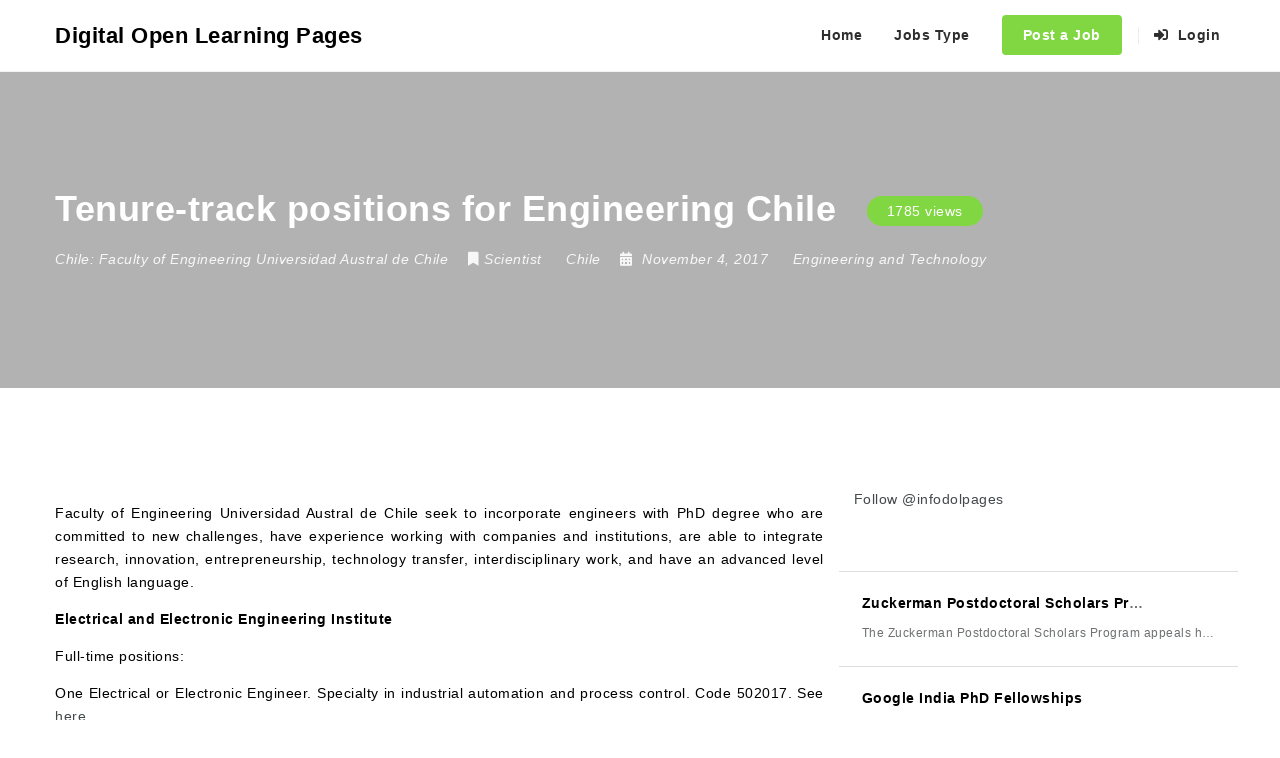

--- FILE ---
content_type: text/html; charset=utf-8
request_url: https://www.google.com/recaptcha/api2/aframe
body_size: 268
content:
<!DOCTYPE HTML><html><head><meta http-equiv="content-type" content="text/html; charset=UTF-8"></head><body><script nonce="MgWZyZeuHZX2gwzG92veKg">/** Anti-fraud and anti-abuse applications only. See google.com/recaptcha */ try{var clients={'sodar':'https://pagead2.googlesyndication.com/pagead/sodar?'};window.addEventListener("message",function(a){try{if(a.source===window.parent){var b=JSON.parse(a.data);var c=clients[b['id']];if(c){var d=document.createElement('img');d.src=c+b['params']+'&rc='+(localStorage.getItem("rc::a")?sessionStorage.getItem("rc::b"):"");window.document.body.appendChild(d);sessionStorage.setItem("rc::e",parseInt(sessionStorage.getItem("rc::e")||0)+1);localStorage.setItem("rc::h",'1769682408564');}}}catch(b){}});window.parent.postMessage("_grecaptcha_ready", "*");}catch(b){}</script></body></html>